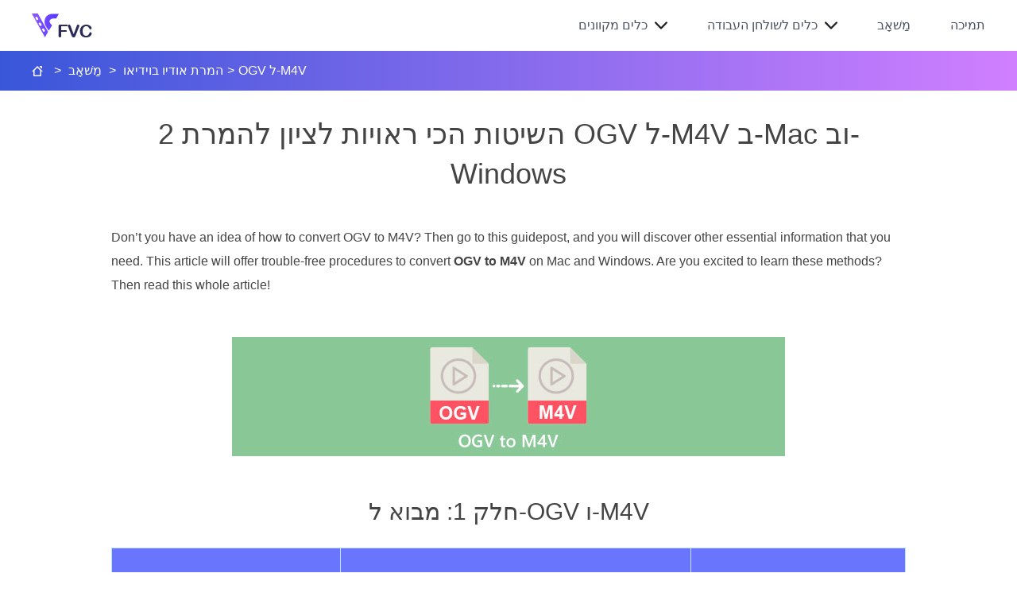

--- FILE ---
content_type: text/html; charset=UTF-8
request_url: https://www.free-videoconverter.net/he/video-audio-converting/ogv-to-m4v/
body_size: 11469
content:
<!DOCTYPE html><html lang="he"><head><meta charset="UTF-8"><meta name="viewport" content="width=device-width, initial-scale=1.0"><meta http-equiv="X-UA-Compatible" content="ie=edge"><title>כיצד להמיר OGV ל-M4V ב-Mac ו-Windows [דרכים קלות]</title><link rel="shortcut icon" href="/favicon.ico" type="image/x-icon" /><link rel="stylesheet" href="https://www.free-videoconverter.net/wp-content/themes/free-videoconverter.net/css-new/article.css"><script>(function(w,d,s,l,i){w[l]=w[l]||[];w[l].push({'gtm.start':new Date().getTime(),event:'gtm.js'});var f=d.getElementsByTagName(s)[0],j=d.createElement(s),dl=l!='dataLayer'?'&l='+l:'';j.async=true;j.src='https://www.googletagmanager.com/gtm.js?id='+i+dl;f.parentNode.insertBefore(j,f);})(window,document,'script','dataLayer','GTM-K898DJL');</script><meta name='robots' content='index, follow, max-image-preview:large, max-snippet:-1, max-video-preview:-1' /> <style>img:is([sizes="auto" i], [sizes^="auto," i]) { contain-intrinsic-size: 3000px 1500px }</style> <meta name="description" content="נסה את ממירי OGV ל-M4V היעילים האלה שאתה יכול להפעיל. בנוסף, למד את השיטות החריגות הללו להמרת OGV ל-M4V ב-Mac, Windows ובאינטרנט." /> <link rel="canonical" href="https://www.free-videoconverter.net/he/video-audio-converting/ogv-to-m4v/" /> <style id='classic-theme-styles-inline-css' type='text/css'>/*! This file is auto-generated */.wp-block-button__link{color:#fff;background-color:#32373c;border-radius:9999px;box-shadow:none;text-decoration:none;padding:calc(.667em + 2px) calc(1.333em + 2px);font-size:1.125em}.wp-block-file__button{background:#32373c;color:#fff;text-decoration:none}</style><link rel='stylesheet' id='trp-language-switcher-style-css' href='https://www.free-videoconverter.net/wp-content/plugins/translatepress-multilingual/assets/css/trp-language-switcher.css?ver=3.0.5' type='text/css' media='all' /><link rel='shortlink' href='https://www.free-videoconverter.net/he/?p=22730' /><link rel="alternate" hreflang="en-US" href="https://www.free-videoconverter.net/video-audio-converting/ogv-to-m4v/"/><link rel="alternate" hreflang="zh-CN" href="https://www.free-videoconverter.net/zh_cn/video-audio-converting/ogv-to-m4v/"/><link rel="alternate" hreflang="ar" href="https://www.free-videoconverter.net/ar/video-audio-converting/ogv-to-m4v/"/><link rel="alternate" hreflang="ca" href="https://www.free-videoconverter.net/ca/video-audio-converting/ogv-to-m4v/"/><link rel="alternate" hreflang="cs-CZ" href="https://www.free-videoconverter.net/cs/video-audio-converting/ogv-to-m4v/"/><link rel="alternate" hreflang="da-DK" href="https://www.free-videoconverter.net/da/video-audio-converting/ogv-to-m4v/"/><link rel="alternate" hreflang="de-DE" href="https://www.free-videoconverter.net/de/video-audio-converting/ogv-to-m4v/"/><link rel="alternate" hreflang="el" href="https://www.free-videoconverter.net/el/video-audio-converting/ogv-to-m4v/"/><link rel="alternate" hreflang="es-ES" href="https://www.free-videoconverter.net/es/video-audio-converting/ogv-to-m4v/"/><link rel="alternate" hreflang="fa-IR" href="https://www.free-videoconverter.net/fa/video-audio-converting/ogv-to-m4v/"/><link rel="alternate" hreflang="fi" href="https://www.free-videoconverter.net/fi/video-audio-converting/ogv-to-m4v/"/><link rel="alternate" hreflang="fr-FR" href="https://www.free-videoconverter.net/fr/video-audio-converting/ogv-to-m4v/"/><link rel="alternate" hreflang="he-IL" href="https://www.free-videoconverter.net/he/video-audio-converting/ogv-to-m4v/"/><link rel="alternate" hreflang="hi-IN" href="https://www.free-videoconverter.net/hi/video-audio-converting/ogv-to-m4v/"/><link rel="alternate" hreflang="hr" href="https://www.free-videoconverter.net/hr/video-audio-converting/ogv-to-m4v/"/><link rel="alternate" hreflang="id-ID" href="https://www.free-videoconverter.net/id/video-audio-converting/ogv-to-m4v/"/><link rel="alternate" hreflang="it-IT" href="https://www.free-videoconverter.net/it/video-audio-converting/ogv-to-m4v/"/><link rel="alternate" hreflang="ja" href="https://www.free-videoconverter.net/ja/video-audio-converting/ogv-to-m4v/"/><link rel="alternate" hreflang="ko-KR" href="https://www.free-videoconverter.net/ko/video-audio-converting/ogv-to-m4v/"/><link rel="alternate" hreflang="ms-MY" href="https://www.free-videoconverter.net/ms/video-audio-converting/ogv-to-m4v/"/><link rel="alternate" hreflang="nb-NO" href="https://www.free-videoconverter.net/nb/video-audio-converting/ogv-to-m4v/"/><link rel="alternate" hreflang="nl-NL" href="https://www.free-videoconverter.net/nl/video-audio-converting/ogv-to-m4v/"/><link rel="alternate" hreflang="hu-HU" href="https://www.free-videoconverter.net/hu/video-audio-converting/ogv-to-m4v/"/><link rel="alternate" hreflang="pl-PL" href="https://www.free-videoconverter.net/pl/video-audio-converting/ogv-to-m4v/"/><link rel="alternate" hreflang="pt-BR" href="https://www.free-videoconverter.net/pt/video-audio-converting/ogv-to-m4v/"/><link rel="alternate" hreflang="ro-RO" href="https://www.free-videoconverter.net/ro/video-audio-converting/ogv-to-m4v/"/><link rel="alternate" hreflang="ru-RU" href="https://www.free-videoconverter.net/ru/video-audio-converting/ogv-to-m4v/"/><link rel="alternate" hreflang="sv-SE" href="https://www.free-videoconverter.net/sv/video-audio-converting/ogv-to-m4v/"/><link rel="alternate" hreflang="th" href="https://www.free-videoconverter.net/th/video-audio-converting/ogv-to-m4v/"/><link rel="alternate" hreflang="tr-TR" href="https://www.free-videoconverter.net/tr/video-audio-converting/ogv-to-m4v/"/><link rel="alternate" hreflang="vi" href="https://www.free-videoconverter.net/vi/video-audio-converting/ogv-to-m4v/"/><link rel="alternate" hreflang="zh-TW" href="https://www.free-videoconverter.net/zh_tw/video-audio-converting/ogv-to-m4v/"/><link rel="alternate" hreflang="en" href="https://www.free-videoconverter.net/video-audio-converting/ogv-to-m4v/"/><link rel="alternate" hreflang="zh" href="https://www.free-videoconverter.net/zh_cn/video-audio-converting/ogv-to-m4v/"/><link rel="alternate" hreflang="cs" href="https://www.free-videoconverter.net/cs/video-audio-converting/ogv-to-m4v/"/><link rel="alternate" hreflang="da" href="https://www.free-videoconverter.net/da/video-audio-converting/ogv-to-m4v/"/><link rel="alternate" hreflang="de" href="https://www.free-videoconverter.net/de/video-audio-converting/ogv-to-m4v/"/><link rel="alternate" hreflang="es" href="https://www.free-videoconverter.net/es/video-audio-converting/ogv-to-m4v/"/><link rel="alternate" hreflang="fa" href="https://www.free-videoconverter.net/fa/video-audio-converting/ogv-to-m4v/"/><link rel="alternate" hreflang="fr" href="https://www.free-videoconverter.net/fr/video-audio-converting/ogv-to-m4v/"/><link rel="alternate" hreflang="he" href="https://www.free-videoconverter.net/he/video-audio-converting/ogv-to-m4v/"/><link rel="alternate" hreflang="hi" href="https://www.free-videoconverter.net/hi/video-audio-converting/ogv-to-m4v/"/><link rel="alternate" hreflang="id" href="https://www.free-videoconverter.net/id/video-audio-converting/ogv-to-m4v/"/><link rel="alternate" hreflang="it" href="https://www.free-videoconverter.net/it/video-audio-converting/ogv-to-m4v/"/><link rel="alternate" hreflang="ko" href="https://www.free-videoconverter.net/ko/video-audio-converting/ogv-to-m4v/"/><link rel="alternate" hreflang="ms" href="https://www.free-videoconverter.net/ms/video-audio-converting/ogv-to-m4v/"/><link rel="alternate" hreflang="nb" href="https://www.free-videoconverter.net/nb/video-audio-converting/ogv-to-m4v/"/><link rel="alternate" hreflang="nl" href="https://www.free-videoconverter.net/nl/video-audio-converting/ogv-to-m4v/"/><link rel="alternate" hreflang="hu" href="https://www.free-videoconverter.net/hu/video-audio-converting/ogv-to-m4v/"/><link rel="alternate" hreflang="pl" href="https://www.free-videoconverter.net/pl/video-audio-converting/ogv-to-m4v/"/><link rel="alternate" hreflang="pt" href="https://www.free-videoconverter.net/pt/video-audio-converting/ogv-to-m4v/"/><link rel="alternate" hreflang="ro" href="https://www.free-videoconverter.net/ro/video-audio-converting/ogv-to-m4v/"/><link rel="alternate" hreflang="ru" href="https://www.free-videoconverter.net/ru/video-audio-converting/ogv-to-m4v/"/><link rel="alternate" hreflang="sv" href="https://www.free-videoconverter.net/sv/video-audio-converting/ogv-to-m4v/"/><link rel="alternate" hreflang="tr" href="https://www.free-videoconverter.net/tr/video-audio-converting/ogv-to-m4v/"/><link rel="alternate" hreflang="x-default" href="https://www.free-videoconverter.net/video-audio-converting/ogv-to-m4v/"/><script type="application/ld+json" class="saswp-schema-markup-output">[
    {
        "@context": "https:\/\/schema.org\/",
        "@type": "FAQPage",
        "headline": "How to Convert OGV to M4V on Mac and Windows [Easy Ways]",
        "datePublished": "2022-12-27T00:00:00Z",
        "dateModified": "2022-12-27T00:00:00Z",
        "dateCreated": "2022-12-27T00:00:00Z",
        "mainEntity": [
            {
                "@type": "Question",
                "name": "\u05d4\u05d0\u05dd OGV \u05d0\u05d5\u05d1\u05d3\u05df?",
                "acceptedAnswer": {
                    "@type": "Answer",
                    "text": "\u05db\u05df. \u05e4\u05d5\u05e8\u05de\u05d8 OGV \u05d1\u05e9\u05d9\u05dc\u05d5\u05d1 \u05e2\u05dd \u05ea\u05e7\u05df \u05d3\u05d7\u05d9\u05e1\u05ea \u05d5\u05d9\u05d3\u05d0\u05d5 \u05d1\u05e7\u05d5\u05d3 \u05e4\u05ea\u05d5\u05d7 \u05d4\u05de\u05db\u05d5\u05e0\u05d4 \u05e1\u05d9\u05d5\u05de\u05ea \u05d4\u05e7\u05d5\u05d1\u05e5 .ogv \u05e0\u05d5\u05e6\u05e8 \u05d1\u05e2\u05d9\u05e7\u05e8 \u05e2\u05dc \u05d9\u05d3\u05d9 Xiph.org; \u05d6\u05d4 \u05e7\u05e9\u05d5\u05e8 \u05e7\u05e9\u05e8 \u05d4\u05d3\u05d5\u05e7 \u05dc- OGG Vorbis \u05d5\u05e0\u05d9\u05ea\u05df \u05dc\u05d4\u05e9\u05ea\u05de\u05e9 \u05d1\u05d5 \u05dc\u05d0\u05d7\u05e1\u05d5\u05df \u05d0\u05d5\u05d1\u05d3\u05df \u05d0\u05d5 \u05e1\u05d8\u05e8\u05d9\u05de\u05d9\u05e0\u05d2 \u05de\u05e7\u05d5\u05d5\u05df."
                }
            },
            {
                "@type": "Question",
                "name": "\u05db\u05de\u05d4 \u05d6\u05de\u05df \u05dc\u05d5\u05e7\u05d7 \u05dc\u05d4\u05de\u05d9\u05e8 OGV \u05dc-MP4?",
                "acceptedAnswer": {
                    "@type": "Answer",
                    "text": "\u05d6\u05d4 \u05ea\u05dc\u05d5\u05d9 \u05d1\u05de\u05de\u05d9\u05e8 \u05e9\u05d0\u05ea\u05d4 \u05de\u05e9\u05ea\u05de\u05e9 \u05d1\u05d5. \u05d0\u05dd \u05d0\u05ea\u05d4 \u05e8\u05d5\u05e6\u05d4 \u05de\u05de\u05d9\u05e8 \u05e2\u05dd \u05ea\u05d4\u05dc\u05d9\u05da \u05d4\u05de\u05e8\u05d4 \u05de\u05d4\u05d9\u05e8, \u05d4\u05e9\u05ea\u05de\u05e9 \u05d1-Video Converter Ultimate. \u05d4\u05d5\u05d0 \u05de\u05e6\u05d9\u05e2 \u05de\u05d4\u05d9\u05e8\u05d5\u05ea \u05d4\u05de\u05e8\u05d4 \u05de\u05d4\u05d9\u05e8\u05d4 \u05e4\u05d9 30."
                }
            },
            {
                "@type": "Question",
                "name": "\u05d4\u05d0\u05dd \u05d0\u05d5\u05db\u05dc \u05dc\u05e4\u05ea\u05d5\u05d7 \u05d0\u05ea \u05e7\u05d5\u05d1\u05e5 \u05d4-M4V \u05e9\u05dc\u05d9 \u05d1\u05db\u05dc \u05d4\u05de\u05db\u05e9\u05d9\u05e8\u05d9\u05dd?",
                "acceptedAnswer": {
                    "@type": "Answer",
                    "text": "\u05dc\u05e6\u05e2\u05e8\u05d9 \u05dc\u05d0. \u05d0\u05ea\u05d4 \u05d9\u05db\u05d5\u05dc \u05dc\u05d2\u05e9\u05ea \u05dc\u05e7\u05d1\u05e6\u05d9 M4V \u05e8\u05e7 \u05d3\u05e8\u05da \u05de\u05d7\u05e9\u05d1\u05d9\u05dd \u05de\u05d5\u05e8\u05e9\u05d9\u05dd \u05e9\u05dc Apple. \u05d0\u05dd \u05d0\u05ea\u05d4 \u05e8\u05d5\u05e6\u05d4 \u05dc\u05d4\u05e4\u05e2\u05d9\u05dc \u05d0\u05ea \u05d4\u05e1\u05e8\u05d8\u05d5\u05df \u05e9\u05dc\u05da \u05d1\u05db\u05dc \u05d4\u05de\u05db\u05e9\u05d9\u05e8\u05d9\u05dd, \u05d0\u05ea\u05d4 \u05d9\u05db\u05d5\u05dc \u05dc\u05d4\u05de\u05d9\u05e8 \u05d0\u05ea \u05d4\u05e1\u05e8\u05d8\u05d5\u05df \u05e9\u05dc\u05da \u05dc\u05e7\u05d5\u05d1\u05e5 MP4."
                }
            }
        ],
        "image": [
            {
                "@type": "ImageObject",
                "@id": "https:\/\/www.free-videoconverter.net\/he\/video-audio-converting\/ogv-to-m4v\/#primaryimage",
                "url": "https:\/\/www.free-videoconverter.net\/images\/2022\/12\/ogv-to-m4v-s.jpg",
                "width": "270",
                "height": "141",
                "caption": "OGV to M4V"
            }
        ]
    },
    {
        "@context": "https:\/\/schema.org\/",
        "@type": "TechArticle",
        "@id": "https:\/\/www.free-videoconverter.net\/he\/video-audio-converting\/ogv-to-m4v\/#TechArticle",
        "url": "https:\/\/www.free-videoconverter.net\/he\/video-audio-converting\/ogv-to-m4v\/",
        "inLanguage": "he-IL",
        "mainEntityOfPage": "https:\/\/www.free-videoconverter.net\/he\/video-audio-converting\/ogv-to-m4v\/",
        "headline": "How to Convert OGV to M4V on Mac and Windows [Easy Ways]",
        "description": "\u05e0\u05e1\u05d4 \u05d0\u05ea \u05de\u05de\u05d9\u05e8\u05d9 OGV \u05dc-M4V \u05d4\u05d9\u05e2\u05d9\u05dc\u05d9\u05dd \u05d4\u05d0\u05dc\u05d4 \u05e9\u05d0\u05ea\u05d4 \u05d9\u05db\u05d5\u05dc \u05dc\u05d4\u05e4\u05e2\u05d9\u05dc. \u05d1\u05e0\u05d5\u05e1\u05e3, \u05dc\u05de\u05d3 \u05d0\u05ea \u05d4\u05e9\u05d9\u05d8\u05d5\u05ea \u05d4\u05d7\u05e8\u05d9\u05d2\u05d5\u05ea \u05d4\u05dc\u05dc\u05d5 \u05dc\u05d4\u05de\u05e8\u05ea OGV \u05dc-M4V \u05d1-Mac, Windows \u05d5\u05d1\u05d0\u05d9\u05e0\u05d8\u05e8\u05e0\u05d8.",
        "articleBody": " \u05de\u05de\u05d9\u05e8 \u05d5\u05d9\u05d3\u05d0\u05d5 \u05d0\u05d5\u05dc\u05d8\u05d9\u05de\u05d8\u05d9\u05d1\u05d9 \u05d0\u05e8\u05d2\u05d6 \u05db\u05dc\u05d9\u05dd \u05e9\u05dc \u05d5\u05d9\u05d3\u05d0\u05d5 \u05d4\u05db\u05dc-\u05d1\u05d0\u05d7\u05d3 \u05dc\u05d4\u05de\u05e8\u05ea \u05d5\u05d9\u05d3\u05d0\u05d5\/\u05d0\u05d5\u05d3\u05d9\u05d5 \u05dc-1000+ \u05e4\u05d5\u05e8\u05de\u05d8\u05d9\u05dd \u05d1\u05de\u05d4\u05d9\u05e8\u05d5\u05ea \u05d0\u05d5\u05dc\u05d8\u05e8\u05d4-\u05de\u05d4\u05d9\u05e8\u05d4. \u05d4\u05d5\u05e8\u05d3\u05d4 \u05d7\u05d9\u05e0\u05de\u05d9\u05ea \u05d4\u05d5\u05e8\u05d3\u05d4 \u05de\u05d0\u05d5\u05d1\u05d8\u05d7\u05ea Free \u05d4\u05d5\u05e8\u05d3 Secure Download \u05e9\u05c1\u05b5\u05dd OGV \t\t\t\tM4V \u05e9\u05dd \u05e7\u05d5\u05d1\u05e5 OGG Vorbis \u05e7\u05d5\u05d1\u05e5 \u05d5\u05d9\u05d3\u05d0\u05d5 \t\t\t\t\u05d5\u05d9\u05d3\u05d0\u05d5 PEG-4 \t\t\t \t\t\t\t\u05e1\u05d9\u05d5\u05de\u05ea \u05e7\u05d5\u05d1\u05e5 \t\t\t\t.ogv \t\t\t\t.m4v \t\t\t \t\t\t \u05e4\u05d5\u05ea\u05d7 \u05e2\u05dc \u05d9\u05d3\u05d9 Xiph.org \t\t\t\t\u05d0\u05e4\u05dc \u05d1\u05e2&quot;\u05de. \t\t\t \u05ea\u05d9\u05d0\u05d5\u05e8 \u05e0\u05d2\u05df \u05d4\u05de\u05d3\u05d9\u05d4 \u05e9\u05dc \u05de\u05d9\u05e7\u05e8\u05d5\u05e1\u05d5\u05e4\u05d8 \u05d0\u05d7\u05e8\u05d0\u05d9 \u05d1\u05e2\u05d9\u05e7\u05e8 \u05e2\u05dc \u05e7\u05d1\u05e6\u05d9 OGV. \u05dc\u05e7\u05d5\u05d1\u05e6\u05d9 \u05d5\u05d9\u05d3\u05d0\u05d5 OGG \u05d9\u05e9 \u05d0\u05ea \u05e1\u05d9\u05d5\u05de\u05ea \u05e9\u05dd \u05d4\u05e7\u05d5\u05d1\u05e5 &quot;OGV&quot;. \u05d1\u05de\u05d4\u05dc\u05da \u05d4\u05e4\u05e2\u05dc\u05ea \u05de\u05d3\u05d9\u05d4, \u05e7\u05d5\u05d1\u05e5 OGV \u05e2\u05e9\u05d5\u05d9 \u05dc\u05d4\u05db\u05d9\u05dc \u05d6\u05e8\u05de\u05d9\u05dd \u05de\u05e8\u05d5\u05d1\u05d9\u05dd \u05e9\u05dc \u05d5\u05d9\u05d3\u05d0\u05d5, \u05d0\u05d5\u05d3\u05d9\u05d5, \u05d8\u05e7\u05e1\u05d8, \u05e0\u05ea\u05d5\u05e0\u05d9 \u05d8\u05e7\u05e1\u05d8 \u05de\u05e6\u05d2\u05ea \u05d5\u05de\u05d8\u05d0 \u05e0\u05ea\u05d5\u05e0\u05d9\u05dd. Theora \u05de\u05e9\u05de\u05e9\u05ea \u05dc\u05e2\u05ea\u05d9\u05dd \u05e7\u05e8\u05d5\u05d1\u05d5\u05ea \u05dc\u05e7\u05d9\u05d3\u05d5\u05d3 \u05e1\u05e8\u05d8\u05d5\u05e0\u05d9\u05dd \u05e9\u05e0\u05e9\u05de\u05e8\u05d9\u05dd \u05db\u05e7\u05d1\u05e6\u05d9 OGV. \u05e1\u05e8\u05d8\u05d5\u05e0\u05d9\u05dd \u05d1\u05d0\u05d9\u05db\u05d5\u05ea \u05d2\u05d1\u05d5\u05d4\u05d4 \u05e2\u05e9\u05d5\u05d9\u05d9\u05dd \u05dc\u05d4\u05d9\u05d5\u05ea \u05de\u05d0\u05d5\u05d7\u05e1\u05e0\u05d9\u05dd \u05d1\u05e7\u05e6\u05d1\u05d9 \u05e1\u05d9\u05d1\u05d9\u05d5\u05ea \u05e0\u05de\u05d5\u05db\u05d9\u05dd \u05d4\u05d5\u05d3\u05d5\u05ea \u05dc-Codec Theora. \u05d6\u05d5\u05d4\u05d9 \u05e9\u05d9\u05d8\u05ea \u05d3\u05d7\u05d9\u05e1\u05ea \u05d5\u05d9\u05d3\u05d0\u05d5 \u05d1\u05e7\u05d5\u05d3 \u05e4\u05ea\u05d5\u05d7 \u05e2\u05dd \u05d0\u05d5\u05d1\u05d3\u05df. \u05d1\u05e7\u05d5\u05d1\u05e5 OGV, \u05d0\u05ea\u05d4 \u05d9\u05db\u05d5\u05dc \u05d2\u05dd \u05dc\u05e9\u05dc\u05d1 \u05d0\u05ea \u05d4-codec \u05d5\u05d9\u05d3\u05d0\u05d5 \u05e9\u05dc Daala, Tarkin \u05d5-Dirac. \u05e0\u05d9\u05ea\u05df \u05dc\u05e7\u05d5\u05d3\u05d3 \u05d0\u05ea \u05d6\u05e8\u05de\u05d9 \u05d4\u05d0\u05d5\u05d3\u05d9\u05d5 \u05e9\u05dc OGV \u05e2\u05dd FLAC, Opus, Vorbis \u05d0\u05d5 Speex. \u05e0\u05d9\u05ea\u05df \u05dc\u05e8\u05d0\u05d5\u05ea \u05d5\u05dc\u05d4\u05e4\u05e2\u05d9\u05dc \u05e7\u05d5\u05d1\u05e6\u05d9 OGV \u05d1\u05e0\u05d2\u05e0\u05d9 \u05d5\u05d9\u05d3\u05d0\u05d5 \u05db\u05de\u05d5 VLC \u05d5\u05d0\u05d7\u05e8\u05d9\u05dd. \t\t\t\t\u05d0\u05e4\u05dc \u05e4\u05d9\u05ea\u05d7\u05d4 \u05d0\u05ea \u05e4\u05d5\u05e8\u05de\u05d8 \u05d4\u05d5\u05d5\u05d9\u05d3\u05d0\u05d5 M4V. \u05d6\u05d5\u05d4\u05d9 \u05e9\u05d9\u05d8\u05d4 \u05dc\u05d4\u05d7\u05d6\u05e7\u05ea \u05e1\u05e8\u05d8\u05d5\u05e0\u05d9\u05dd \u05d5\u05d4\u05d9\u05d0 \u05d3\u05d5\u05de\u05d4 \u05dc\u05e4\u05d5\u05e8\u05de\u05d8 MP4. \u05e2\u05dd \u05d6\u05d0\u05ea, \u05d4\u05d2\u05e0\u05ea \u05d4\u05e2\u05ea\u05e7\u05d4 \u05de\u05e1\u05d5\u05d2 DRM \u05e2\u05e9\u05d5\u05d9\u05d4 \u05dc\u05d4\u05d9\u05d5\u05ea \u05d4\u05e4\u05e2\u05dd \u05dc\u05e7\u05d5\u05d1\u05e6\u05d9 M4V, \u05de\u05d4 \u05e9\u05e2\u05d5\u05e9\u05d4 \u05d0\u05ea \u05d4\u05d4\u05d1\u05d3\u05dc. \u05d0\u05e4\u05dc \u05de\u05e9\u05ea\u05de\u05e9\u05ea \u05d1\u05ea\u05e7\u05df \u05d4\u05e7\u05d9\u05d3\u05d5\u05d3 M4V \u05d1-iTunes Store \u05e9\u05dc\u05d4. \u05d4\u05d2\u05e0\u05ea \u05d4\u05d4\u05e2\u05ea\u05e7\u05d4 FairPlay \u05e9\u05dc \u05d0\u05e4\u05dc \u05e2\u05d5\u05d6\u05e8\u05ea \u05dc\u05de\u05e0\u05d5\u05e2 \u05d4\u05e2\u05ea\u05e7\u05d4 \u05dc\u05d0 \u05e8\u05e6\u05d5\u05d9\u05d4 \u05e9\u05dc \u05e7\u05d1\u05e6\u05d9 M4V. QuickTime \u05de\u05ea\u05d9\u05d9\u05d7\u05e1 \u05dc\u05e1\u05e8\u05d8\u05d5\u05e0\u05d9 M4V \u05e2\u05dd FairPlay DRM \u05d1\u05ea\u05d5\u05e8 &#039;AVC0 Media&#039;. \t\t\t \t\t\t\t\u05e4\u05e8\u05d8\u05d9\u05dd \u05d8\u05db\u05e0\u05d9\u05d9\u05dd \t\t\t\t\u05e2\u05e8\u05db\u05ea-\u05e2\u05dc \u05ea\u05d5\u05d0\u05de\u05ea \u05dc\u05d0\u05d7\u05d5\u05e8 \u05d4\u05d5\u05e4\u05db\u05ea \u05d0\u05ea \u05e4\u05d5\u05e8\u05de\u05d8 \u05d3\u05d7\u05d9\u05e1\u05ea \u05d4\u05d5\u05d5\u05d9\u05d3\u05d9\u05d0\u05d5 Theora \u05dc\u05ea\u05d5\u05d0\u05dd \u05d1\u05d9\u05e1\u05d5\u05d3\u05d5 \u05dc\u05e4\u05d5\u05e8\u05de\u05d8 \u05d3\u05d7\u05d9\u05e1\u05ea \u05d4\u05d5\u05d5\u05d9\u05d3\u05d0\u05d5 VP3. \u05e0\u05d9\u05ea\u05df \u05dc\u05e9\u05dc\u05d1 \u05d1\u05d9\u05df VP3 \u05dc-Theora \u05dc\u05dc\u05d0 \u05d3\u05d7\u05d9\u05e1\u05d4 \u05d7\u05d5\u05d6\u05e8\u05ea \u05de\u05db\u05d9\u05d5\u05d5\u05df \u05e9-Theora \u05d4\u05d9\u05d0 \u05e2\u05e8\u05db\u05ea-\u05e2\u05dc \u05e9\u05dc VP3. \t\t\t\t\u05e0\u05d9\u05ea\u05df \u05dc\u05d4\u05d2\u05df \u05e2\u05dc \u05e7\u05d1\u05e6\u05d9 M4V \u05d1\u05d0\u05de\u05e6\u05e2\u05d5\u05ea \u05d4\u05d2\u05e0\u05ea \u05d4\u05d4\u05e2\u05ea\u05e7\u05d4 FairPlay \u05e9\u05dc \u05d0\u05e4\u05dc \u05db\u05d3\u05d9 \u05dc\u05de\u05e0\u05d5\u05e2 \u05e9\u05db\u05e4\u05d5\u05dc \u05dc\u05d0 \u05de\u05d5\u05e8\u05e9\u05d4. \u05e8\u05e7 \u05de\u05d7\u05e9\u05d1\u05d9\u05dd \u05e9\u05d0\u05d5\u05e9\u05e8\u05d5 (\u05d3\u05e8\u05da iTunes) \u05e2\u05dd \u05d4\u05d7\u05e9\u05d1\u05d5\u05df \u05e9\u05e9\u05d9\u05de\u05e9 \u05dc\u05e7\u05e0\u05d9\u05d9\u05ea \u05d4\u05e1\u05e8\u05d8\u05d5\u05df \u05d9\u05db\u05d5\u05dc\u05d9\u05dd \u05dc\u05d4\u05e4\u05e2\u05d9\u05dc \u05e7\u05d5\u05d1\u05e5 M4V \u05de\u05d5\u05d2\u05df FairPlay. \t\t\t \t\t\t \u05ea\u05d5\u05db\u05e0\u05d9\u05d5\u05ea \u05de\u05e9\u05d5\u05d9\u05db\u05d5\u05ea \t\t\t\t\tFFmpeg \t\t\t\t\tMPlayer \t\t\t\t\t\u05e0\u05d2\u05df \u05de\u05d3\u05d9\u05d4 VLC \t\t\t\t \t\t\t\t \t\t\t\t\t\u05d0\u05e4\u05dc iTunes \t\t\t\t\tApple QuickTime Player \t\t\t\t\tVLC Media Player \t\t\t\t\t\u05e0\u05d2\u05df \u05d6\u05d5\u05dd \t\t\t\t\t\u05e0\u05d2\u05df \u05de\u05d3\u05d9\u05d4 \u05e7\u05dc\u05d0\u05e1\u05d9 \t\t\t\t\t\u05e0\u05d2\u05df K-\u05de\u05d5\u05dc\u05d8\u05d9\u05de\u05d3\u05d9\u05d4 \t\t\t\t\t\u05e9\u05d7\u05e7\u05df \u05d0\u05de\u05d9\u05ea\u05d9 \t\t\t\t \t\t\t \u05e1\u05d5\u05d2 MIME \u05d5\u05d9\u05d3\u05d0\u05d5\/ogg \t\t\t\t\u05d5\u05d9\u05d3\u05d0\u05d5\/x-m4v ",
        "keywords": "",
        "datePublished": "2022-12-30T13:40:40+08:00",
        "dateModified": "2022-12-30T13:40:40+08:00",
        "author": {
            "@type": "Person",
            "name": "\u05d0\u05e8\u05d9\u05d4 \u05d3\u05d9\u05d9\u05d5\u05d5\u05d9\u05e1",
            "url": "https:\/\/www.free-videoconverter.net\/he\/editor\/aria-davis\/",
            "sameAs": [],
            "image": {
                "@type": "ImageObject",
                "url": "https:\/\/www.free-videoconverter.net\/images\/resource\/aria-davis.png",
                "height": 171,
                "width": 171
            }
        },
        "editor": {
            "@type": "Person",
            "name": "\u05d0\u05e8\u05d9\u05d4 \u05d3\u05d9\u05d9\u05d5\u05d5\u05d9\u05e1",
            "url": "https:\/\/www.free-videoconverter.net\/he\/editor\/aria-davis\/",
            "sameAs": [],
            "image": {
                "@type": "ImageObject",
                "url": "https:\/\/www.free-videoconverter.net\/images\/resource\/aria-davis.png",
                "height": 171,
                "width": 171
            }
        },
        "publisher": {
            "@type": "Organization",
            "name": "FVC | \u05de\u05e8\u05db\u05d6 \u05ea\u05d5\u05db\u05e0\u05d4 \u05dc\u05d4\u05de\u05e8\u05ea \u05d5\u05d9\u05d3\u05d0\u05d5 \u05d1\u05d7\u05d9\u05e0\u05dd",
            "url": "https:\/\/www.free-videoconverter.net",
            "logo": {
                "@type": "ImageObject",
                "url": "http:\/\/www.free-videoconverter.net\/wp-content\/uploads\/2020\/01\/logo.png",
                "width": "76",
                "height": "30"
            }
        },
        "mainEntity": {
            "@type": "ItemList",
            "itemListElement": [
                "2 Best Noteworthy Methods to Convert OGV to M4V on Mac and Windows"
            ],
            "itemListOrder": "http:\/\/schema.org\/ItemListOrderAscending ",
            "name": "\u05db\u05d9\u05e6\u05d3 \u05dc\u05d4\u05de\u05d9\u05e8 OGV \u05dc-M4V \u05d1-Mac \u05d5-Windows [\u05d3\u05e8\u05db\u05d9\u05dd \u05e7\u05dc\u05d5\u05ea]"
        },
        "image": [
            {
                "@type": "ImageObject",
                "@id": "https:\/\/www.free-videoconverter.net\/he\/video-audio-converting\/ogv-to-m4v\/#primaryimage",
                "url": "https:\/\/www.free-videoconverter.net\/images\/2022\/12\/ogv-to-m4v-s.jpg",
                "width": "270",
                "height": "141",
                "caption": "OGV to M4V"
            }
        ]
    }
]</script></head><body><noscript><iframe src="https://www.googletagmanager.com/ns.html?id=GTM-K898DJL"height="0" width="0" style="display:none;visibility:hidden"></iframe></noscript><div class="header"> <div class="center clearfix"> <div class="logo"><a href="/he/"><img src="/images/index/logo.png" loading="lazy" alt="FVC"/></a></div> <i class="purchase"></i> <i class="search"></i> <span class="toggle_nav"></span> <ul class="toggle_nav_box"> <li class="products"><span>כלים מקוונים</span><i></i> <div class="header_slider"> <div class="slider_inner"> <p class="header_title">וִידֵאוֹ</p> <ul class="clearfix active"> <li><a href="/he/free-online-video-converter/">ממיר וידאו בחינם באינטרנט<img src="/images/index/hot.png" loading="lazy" alt="חַם" /></a></li> <li><a href="/he/free-video-merger/">מיזוג וידאו חינם באינטרנט</a></li> <li><a href="/he/free-screen-recorder/">מקליט מסך בחינם באינטרנט</a></li> <li><a href="/he/free-video-compressor/">מדחס וידאו בחינם באינטרנט</a></li> <li><a href="/he/free-video-player/">נגן וידאו חינם באינטרנט</a></li> <li><a href="/he/free-flv-to-mp4-converter/">ממיר FLV ל MP4 בחינם</a></li> <li><a href="/he/free-mp4-converter/">ממיר MP4 בחינם באינטרנט</a></li> <li><a href="/he/free-mkv-converter/">ממיר MKV בחינם באינטרנט</a></li> <li><a href="/he/free-mov-converter/">ממיר MOV בחינם באינטרנט</a></li> </ul> </div> <div class="slider_inner"> <p class="header_title">שֶׁמַע</p> <ul class="clearfix active"> <li><a href="/he/free-audio-converter/">ממיר אודיו בחינם באינטרנט</a></li> <li><a href="/he/free-audio-recorder/">מקליט אודיו בחינם באינטרנט</a></li> <li><a href="/he/free-mp3-converter/">ממיר MP3 בחינם באינטרנט</a></li> </ul> <p class="header_title">תמונה</p> <ul class="clearfix active"> <li><a href="/he/free-background-remover/">מסיר רקע בחינם</a></li> <li><a href="/he/free-watermark-remover/">מסיר סימני מים בחינם<img src="/images/index/hot.png" loading="lazy" alt="חַם" /></a></li> <li><a href="/he/free-image-upscaler/">חינם תמונה Upscaler<img src="/images/index/new.png" loading="lazy" alt="חָדָשׁ" /></a></li> <li><a href="/he/free-image-converter/">ממיר תמונות בחינם<img src="/images/index/new.png" loading="lazy" alt="חָדָשׁ" /></a></li> <li><a href="/he/free-image-compressor/">מדחס תמונה חינם</a></li> <li><a href="/he/free-heic-to-jpg-png-converter/">ממיר HEIC ל- JPG חינם</a></li> <li><a href="/he/free-heic-to-png-converter/">ממיר HEIC ל-PNG בחינם</a></li> </ul> </div> <div class="slider_inner"> <p class="header_title">יותר</p> <ul> <li><a href="/he/free-pdf-compressor/">מדחס PDF בחינם באינטרנט</a></li> <li><a href="/he/free-dvd-player/">נגן DVD בחינם באינטרנט</a></li> </ul> </div> </div> </li> <li class="products"><span>כלים לשולחן העבודה</span><i></i> <div class="header_slider"> <div class="slider_inner"> <p>תוכנת מדיה חינם</p> <ul class="clearfix"> <li><a href="/he/free-ts-converter/">ממיר TS חינם</a></li> <li><a href="/he/free-mts-converter/">ממיר MTS בחינם</a></li> <li><a href="/he/free-flv-to-mp3-converter/">ממיר FLV ל- MP3 חינם</a></li> <li><a href="/he/free-m2ts-converter/">ממיר M2TS חינם</a></li> <li><a href="/he/flac-to-mp3-converter/">ממיר FLAC ל- MP3 חינם</a></li> <li><a href="/he/video-to-gif-maker/">וידאו בחינם ליוצר ה- GIF</a></li> <li><a href="/he/free-4k-converter/">ממיר 4K בחינם</a></li> <li><a href="/he/free-flv-converter/">ממיר FLV חינם</a></li> <li><a href="/he/free-3d-converter/">ממיר תלת מימד בחינם</a></li> </ul> </div> <div class="slider_inner feature"> <p>מוצרים מומלצים</p> <ul class="clearfix"> <li><a href="/he/video-converter-ultimate/"><img src="/images/video-converter-ultimate/logo.png" alt="לוגו ממיר וידאו אולטימטיבי">ממיר וידאו אולטימטיבי</a><img src="/images/index/hot.png" loading="lazy" alt="חַם" /></li> <li><a href="/he/screen-recorder/"><img src="/images/screen-recorder/logo-new.png" alt="לוגו מקליט מסך">מקליט מסך</a></li> <li><a href="/he/video-repair/"><img src="/images/video-repair/icon-video-repair.png" alt="לוגו לתיקון וידאו">תיקון וידאו</a></li> </ul> </div> </div> </li> <li><a href="/he/resource/">מַשׁאָב</a></li> <li class="support"><a href="/he/support/">תמיכה</a></li> </ul> </div></div><div class="header_bg"></div> <div class="bread-crumb"> <div class="container"><a href="/he/" id="home"></a> <span> &gt;</span> <a href="/he/resource/" class="crumb_left">מַשׁאָב</a> <span> &gt;</span> <a class="crumb_left" href="https://www.free-videoconverter.net/he/video-audio-converting/">המרת אודיו בוידיאו</a><span> &gt;</span><span class="crumb_left">OGV ל-M4V</span></div> </div> <div class="main-block"><div class="right-box"> <a href="/he/video-converter-ultimate/" class="title">ממיר וידאו אולטימטיבי</a> <img decoding="async" src="/images/2024/03/video-converter-ultimate.png" alt="קופסא גדולה" width="200" height="200" /> <p class="info">ארגז כלים של וידאו הכל-באחד להמרת וידאו/אודיו ל-1000+ פורמטים במהירות אולטרה-מהירה.</p> <a href="/download/video-converter-ultimate.exe" class="win"><i></i>הורדה חינמית</a> <p class="secure"><img src="/images/article/login-security.svg" alt="אבטחת התחברות" width="14" height="14" />הורדה מאובטחת</p> <a href="/download/mac/mac-video-converter-ultimate.dmg" class="mac"><i></i>הורדה חינמית</a> <p class="secure"><img src="/images/article/login-security.svg" alt="אבטחת התחברות" width="14" height="14" />הורדה מאובטחת</p></div><div class="left-box"> <div class="content"> <p><i></i><span>תוכן עניינים</span></p> <ul> <li><a href="#part1">חלק 1: מבוא ל-OGV ו-M4V</a></li> <li><a href="#part2">חלק 2: כיצד להמיר OGV ל-M4V באמצעות כלי מקוון</a></li> <li><a href="#part3">חלק 3: מדריך קל להמרת OGV ל-M4V במצב לא מקוון</a></li> <li><a href="#part4">חלק 4: שאלות נפוצות על המרת OGV ל-M4V</a></li> </ul> </div> </div><div id="article" class="container"> <h1>2 השיטות הכי ראויות לציון להמרת OGV ל-M4V ב-Mac וב-Windows</h1> <p>Don’t you have an idea of how to convert OGV to M4V? Then go to this guidepost, and you will discover other essential information that you need. This article will offer trouble-free procedures to convert <strong>OGV to M4V</strong> on Mac and Windows. Are you excited to learn these methods? Then read this whole article!</p> <img fetchpriority="high" decoding="async" class="article-img" src="/images/2022/12/ogv-to-m4v.jpg" width="696" height="150" alt="OGV ל-M4V"> <h2 id="part1">חלק 1: מבוא ל-OGV ו-M4V</h2> <div class="table-box"> <table class="table-2"> <tbody style="overflow-x:auto;"> <tr> <td>שֵׁם</td> <td>OGV</td> <td>M4V</td> </tr> <tr> <td>שם קובץ</td> <td>OGG Vorbis קובץ וידאו</td> <td>וידאו PEG-4</td> </tr> <tr> <td>סיומת קובץ</td> <td>.ogv</td> <td>.m4v</td> </tr> <tr> <td>פותח על ידי</td> <td>Xiph.org</td> <td>אפל בע&quot;מ.</td> </tr> <tr> <td>תיאור</td> <td>נגן המדיה של מיקרוסופט אחראי בעיקר על קבצי OGV. לקובצי וידאו OGG יש את סיומת שם הקובץ &quot;OGV&quot;. במהלך הפעלת מדיה, קובץ OGV עשוי להכיל זרמים מרובים של וידאו, אודיו, טקסט, נתוני טקסט מצגת ומטא נתונים. Theora משמשת לעתים קרובות לקידוד סרטונים שנשמרים כקבצי OGV. סרטונים באיכות גבוהה עשויים להיות מאוחסנים בקצבי סיביות נמוכים הודות ל-Codec Theora. זוהי שיטת דחיסת וידאו בקוד פתוח עם אובדן. בקובץ OGV, אתה יכול גם לשלב את ה-codec וידאו של Daala, Tarkin ו-Dirac. ניתן לקודד את זרמי האודיו של OGV עם FLAC, Opus, Vorbis או Speex. ניתן לראות ולהפעיל קובצי OGV בנגני וידאו כמו VLC ואחרים.</td> <td>אפל פיתחה את פורמט הווידאו M4V. זוהי שיטה להחזקת סרטונים והיא דומה לפורמט MP4. עם זאת, הגנת העתקה מסוג DRM עשויה להיות הפעם לקובצי M4V, מה שעושה את ההבדל. אפל משתמשת בתקן הקידוד M4V ב-iTunes Store שלה. הגנת ההעתקה FairPlay של אפל עוזרת למנוע העתקה לא רצויה של קבצי M4V. QuickTime מתייחס לסרטוני M4V עם FairPlay DRM בתור &#039;AVC0 Media&#039;.</td> </tr> <tr> <td>פרטים טכניים</td> <td>ערכת-על תואמת לאחור הופכת את פורמט דחיסת הווידיאו Theora לתואם ביסודו לפורמט דחיסת הווידאו VP3. <br>ניתן לשלב בין VP3 ל-Theora ללא דחיסה חוזרת מכיוון ש-Theora היא ערכת-על של VP3.</td> <td>ניתן להגן על קבצי M4V באמצעות הגנת ההעתקה FairPlay של אפל כדי למנוע שכפול לא מורשה. רק מחשבים שאושרו (דרך iTunes) עם החשבון ששימש לקניית הסרטון יכולים להפעיל קובץ M4V מוגן FairPlay.</td> </tr> <tr> <td>תוכניות משויכות</td> <td> FFmpeg<br> MPlayer<br> נגן מדיה VLC </td> <td> אפל iTunes<br> Apple QuickTime Player<br> נגן מדיה VLC<br> נגן זום<br> נגן מדיה קלאסי<br> נגן K-מולטימדיה<br> שחקן אמיתי </td> </tr> <tr> <td>סוג MIME</td> <td>וידאו/ogg</td> <td>וידאו/x-m4v</td> </tr> </tbody> </table></div> <h2 id="part2">חלק 2: כיצד להמיר OGV ל-M4V באמצעות כלי מקוון</h2> <p>To convert OGV to M4V file format easily, you just need a reliable converter. So, in this part, we will show you how to convert OGV to M4V using <a href='/he/free-online-video-converter/'>FVC Free Video Converter Online</a>. Using this tool, you can convert different files, such as MP4, MOV, VOB, MOV, AVI, FLV, and more. It also supports batch conversion so that you can convert multiple files losslessly. In addition, with a few clicks, you can already convert your files because it has an intuitive interface. With all these basic procedures, you can tell that this video converter is suitable for beginners. You can also adjust the resolution up to 1920x1080. You can also change the bitrate up to 20000 kbps. Lastly, it can change the frame rate up to 60fps. Furthermore, you can also edit your audio by proceeding to the audio settings. You can adjust the audio’s bitrate and sample rate. It also supports audio formats like FLAC, MP3, AC3, AAC, and more.</p> <p><span>תכונות</span></p> <p>◆ המר פורמטי וידאו שונים, כגון OGV, M4V, MP4, AVI, FLV, MKV ועוד.</p> <p>◆ מציע המרה אצווה.</p> <p>◆ ערוך את קצב הסיביות, קצב הפריימים והרזולוציה של הסרטון.</p> <p>◆ הוא תומך בפורמטי שמע כמו MP3, AC3, AAC, FLAC, WAV וכו&#039;.</p> <p>◆ ערוך את קצב הסיביות וקצב הדגימה של האודיו.</p> <p>המר את קובץ OGV שלך לפורמט M4V באמצעות FVC Free Video Converter Online. בצע את ההליך הפשוט להלן.</p> <p class="step-style"><span>Step 1:</span> Go to the <a href='/he/free-online-video-converter/'>FVC Free Video Converter Online</a> website. Then, to upload the OGV video file, hit the <span>Add Files to Convert</span> button. Your folder will appear on your screen and choose the video you want to convert.</p> <img decoding="async" src="/images/2022/12/add-the-ogv-file.jpg" loading="lazy" alt="הוסף את קובץ OGV"/> <p class="step-style"><span>Step 2:</span> After uploading the OGV video file, you can change the bitrate, frame rate, and resolution by clicking the <span>Setting</span> icon. Then, click OK. Also, if you want to add more files, you can press the <span>Add File</span> button on the upper left part of the interface.</p> <img decoding="async" src="/images/2022/12/settings-make-some-changes.jpg" loading="lazy" alt="הגדרות בצע כמה שינויים"/> <p class="step-style"><span>Step 3:</span> After making some changes to your OGV video file, choose the <span>M4V</span> file format from the format options on the lower part of the interface. Then, save your video on your desired file location.</p> <img decoding="async" src="/images/2022/12/m4v-save-desired-location.jpg" loading="lazy" alt="M4V שמור את המיקום הרצוי"/> <h2 id="part3">חלק 3: מדריך קל להמרת OGV ל-M4V במצב לא מקוון</h2> <p>מבחינת יישום לא מקוון, אתה יכול להשתמש ב-Video Converter Ultimate כדי להמיר OGV ל-M4V ב-Mac וב-Windows. כלי זה הוא ממיר מהשורה הראשונה להורדה. זה יכול להמיר קבצים מרובים בקלות מכיוון שהוא מאפשר למשתמשים לבצע המרה אצווה. כמו כן, יש לו תהליך המרה מהיר במיוחד, שהוא מהיר פי 30 מממירים אחרים. בדרך זו, אתה יכול להמיר סרטונים רבים לבד. בנוסף, גם אם אתה ממיר את הסרטונים שלך, אתה עדיין יכול להתאים או לערוך אותם באמצעות כלי עריכת וידאו. אתה יכול להוסיף מסננים, לחתוך סרטונים, לשפר סרטונים ועוד.</p> <p>Furthermore, <span>Video Converter Ultimate</span> has more features you can experience. You can sync your audio with the video because it has an Audio Sync function. Also, if you plan to boost your video's volume, it is possible. You can boost it up to 200% because this tool offers a Volume Booster. You need to discover more features by using this video converter.</p> <p><span>תכונות</span></p> <p>◆ המר קבצי וידאו, כגון M4V, OGV, SWF, MP4, AVI, FLV, MOV, VOB, MKV, WMV, ועוד.</p> <p>◆ יכול ליצור קולאז&#039; אטרקטיבי.</p> <p>◆ מציע כלי עריכת וידאו לשיפור הסרטון, כמו משפר וידאו, תיקון צבע, גוזם, מסיר סימני מים ועוד.</p> <p>◆ יצירת סרטון מוזיקה זמינה.</p> <p>◆ התאם את מהירות הסרטון.</p> <p>◆ מציע מדחס וידאו ואודיו</p> <p>◆ התאם אישית וידאו תלת מימד מ-2D</p> <p class="step-style"><span>Step 1:</span> If you want to download <span>Video Converter Ultimate</span>, click the <span>Download</span> button below. Then, launch the application after the installation process.</p> <div class="down-btn"> <p><a class="win" href="/download/video-converter-ultimate.exe">הורדה חינמית<span>ל-Windows 7 ומעלה</span></a><span>הורדה מאובטחת</span></p> <p><a class="mac" href="/download/mac/mac-video-converter-ultimate.dmg">הורדה חינמית<span>ל-MacOS 10.7 ומעלה</span></a><span>הורדה מאובטחת</span></p> </div> <p class="step-style"><span>Step 2:</span> Choose the <span>Converter</span> panel and click the <span>Plus</span> sign button to add the OGV video file. You can also click the <span>Add Files</span> button or drop the file directly into the box.</p> <img decoding="async" src="/images/2022/12/add-plus-ogv-file.jpg" loading="lazy" alt="הוסף קובץ OGV פלוס"/> <p class="step-style"><span>Step 3:</span> If you want to edit your OGV video, click the icons on the first box. This way, you can crop and rotate your video and add some filters, watermarks, and more. Then, after you edit the video, select <span>OK</span>.</p> <img decoding="async" src="/images/2022/12/edit-your-ogv-video.jpg" loading="lazy" alt="ערוך את סרטון OGV שלך"/> <p class="step-style"><span>Step 4:</span> After that, to convert your OGV to M4V, go to the <span>Convert All to</span> button to show the format options. Select the M4V file format and choose your desired resolution.</p> <img decoding="async" src="/images/2022/12/select-m4v-from-format-options.jpg" loading="lazy" alt="בחר M4V מתוך אפשרויות פורמט"/> <p class="step-style"><span>Step 5:</span> For the final step, click the <span>Convert All</span> button to convert the OGV file to M4V format and save your video on your device.</p> <img decoding="async" src="/images/2022/12/convert-ogv-to-m4v.jpg" loading="lazy" alt="המרת OGV ל-M4V"/> <p><span>לקריאה נוספת:</span></p> <p><a href='/he/video-audio-converting/m2ts-to-m4v/'>Top 2 Exceptional Ways on How to Convert M2TS to M4V</a></p> <p><a href='/he/video-audio-converting/mxf-to-m4v/'>Learn and Discover the Best Ways to Convert MXF to M4V</a></p> <h2 id="part4">חלק 4: שאלות נפוצות על המרת OGV ל-M4V</h2> <div class="faq"> <h3></h3> <div class="faq-item"> <p class="question">האם OGV אובדן?</p> <p class="answer">כן. פורמט OGV בשילוב עם תקן דחיסת וידאו בקוד פתוח המכונה סיומת הקובץ .ogv נוצר בעיקר על ידי Xiph.org; זה קשור קשר הדוק ל- OGG Vorbis וניתן להשתמש בו לאחסון אובדן או סטרימינג מקוון.</p> </div> <div class="faq-item"> <p class="question">כמה זמן לוקח להמיר OGV ל-MP4?</p> <p class="answer">It depends on the converter you are using. If you want a converter with a fast conversion process, use <span>Video Converter Ultimate</span>. It offers 30x quicker conversion speed.</p> </div> <div class="faq-item"> <p class="question">האם אוכל לפתוח את קובץ ה-M4V שלי בכל המכשירים?</p> <p class="answer">לצערי לא. אתה יכול לגשת לקבצי M4V רק דרך מחשבים מורשים של Apple. אם אתה רוצה להפעיל את הסרטון שלך בכל המכשירים, אתה יכול להמיר את הסרטון שלך לקובץ MP4.</p> </div> </div> <h2 id="part">סיכום</h2> <p>It is easy to convert <strong>OGV to M4V</strong> on Mac and Windows as long as you know the practical applications you can use. This article introduced you to two great applications to convert OGV to M4V easily and quickly. In terms of an online converter, you can operate <a href='/he/free-online-video-converter/'>FVC Free Video Converter Online</a>. On the other hand, you can use Video Converter Ultimate to convert files offline.</p> <div id="author_nav" class="container"><a id="author_section" href="https://www.free-videoconverter.net/he/editor/aria-davis/">אריה דייוויס</a><span id="date_section">דצמ 30, 2022</span><div class="category_section"><a href="https://www.free-videoconverter.net/he/video-audio-converting/">המרת אודיו בוידיאו</a></div></div> <div class="stars-container container"> <div id="starlist"> <ul> <li class="light"><a href="javascript:;">1</a></li> <li class="light"><a href="javascript:;">2</a></li> <li class="light"><a href="javascript:;">3</a></li> <li class="light"><a href="javascript:;">4</a></li> <li class="light"><a href="javascript:;">5</a></li> </ul> <p id="showPanel">מְעוּלֶה</p> <p id="rating"><span>Rating: 4.9 / 5 (based on 258 votes)</span></p> </div> </div> <div id="related_articles"> <div class="container"> <div id="more_reading">עוד קריאה</div> <ul> <li> <a href="https://www.free-videoconverter.net/he/flv-converting/ogv-to-flv/"> <img decoding="async" src="https://www.free-videoconverter.net/images/2021/12/ogv-to-flv-s.jpg" class="attachment-full size-full wp-post-image" alt="OGV ל-FLV" /></a> <a href="https://www.free-videoconverter.net/he/flv-converting/ogv-to-flv/">ממיר OGV ל-FLV נהדר שלא כדאי לפספס [מוכח]</a> <p>אם אתה תוהה כיצד להמיר במהירות OGV לקבצי FLV, מאמר זה יראה לך את הממיר היחיד שאי פעם תזדקק לו.</p> </li> <li> <a href="https://www.free-videoconverter.net/he/video-audio-converting/ogv-to-wmv-converter/"> <img decoding="async" src="https://www.free-videoconverter.net/images/2021/12/ogv-to-wmv-converter-s.jpg" class="attachment-full size-full wp-post-image" alt="ממיר OGV ל-WMV" /></a> <a href="https://www.free-videoconverter.net/he/video-audio-converting/ogv-to-wmv-converter/">5 ממירי OGV ל-WMV מועילים להמרת קבצי OGV שלך</a> <p>ישנם 5 ממירי OGV ל-WMV שונים שבהם אתה יכול להשתמש כדי להמיר את קבצי OGV. מאמר זה מספק עובדה חזקה על 5 ממירי ogv הזמינים.</p> </li> <li> <a href="https://www.free-videoconverter.net/he/video-audio-converting/ogv-to-mkv/"> <img decoding="async" src="https://www.free-videoconverter.net/images/2022/11/ogv-to-mkv-s.jpg" class="attachment-full size-full wp-post-image" alt="ogv-to-mkv-s" /></a> <a href="https://www.free-videoconverter.net/he/video-audio-converting/ogv-to-mkv/">דרכים מדהימות להמיר OGV ל-MKV ביעילות ובקלות</a> <p>פוסט מדריך זה ייתן לך הליך ללא טרחה להמרת OGV ל-MKV ללא הפסדים. נסה את הממירים האמינים ביותר, ותחווה את הפונקציה הנהדרת שלהם.</p> </li> </ul> </div> </div> </div> </div></div><div class="background-footer"> <div class="footer"> <div class="footer-part"> <a class="footer_logo" href="/he/"> <img src="/images/index/logo-light.png" alt="סֵמֶל"> </a> <a class="footer_btn down_btn" href="/he/download/"><i></i>מרכז הורדות</a> <div class="language"> <p><i></i><span>אנגלית</span><i></i></p> <div> <a class="notranslate" href="/he/">אנגלית</a> <a href="/ar/">עֲרָבִית </a> <a href="/ca/">קטלאנית</a> <a href="/cs/">צ&#039;כי</a> <a href="/da/">דַנִי</a> <a href="/de/">גֶרמָנִיָת</a> <a href="/el/">יווני</a> <a href="/es/">ספרדית</a> <a href="/fa/">פַּרסִית</a> <a href="/fi/">פִינִית</a> <a href="/fr/">צָרְפָתִית </a> <a href="/he/">עִברִית</a> <a href="/hi/">הינדית</a> <a href="/hr/">קרואטית</a> <a href="/id/">אינדונזית</a> <a href="/it/">אִיטַלְקִית</a> <a href="/ja/">יַפָּנִית</a> <a href="/ko/">קוריאנית</a> <a href="/ms/">מלאית</a> <a href="/nb/">נורווגית</a> <a href="/nl/">הוֹלַנדִי</a> <a href="/hu/">הוּנגָרִי</a> <a href="/pl/">פולני</a> <a href="/pt/">פורטוגזית</a> <a href="/ro/">רומנית</a> <a href="/ru/">רוּסִי</a> <a href="/sv/">שוודית</a><a href="/th/">תאילנדי</a> <a href="/tr/">טורקי</a> <a href="/vi/">וייטנאמית</a> <a href="/zh_cn/">סינית (פשוטה)</a> <a href="/zh_tw/">סינית (מסורתית)</a> </div> </div> </div> <div class="footer-part"> <div class="footer-list"> <p class="title">מוצרים <i></i></p> <ul> <li><a href="/he/free-ts-converter/">ממיר TS חינם</a></li> <li><a href="/he/free-flv-to-mp4-converter/">ממיר FLV ל MP4 בחינם</a></li> <li><a href="/he/video-to-gif-maker/">וידאו בחינם ליוצר ה- GIF</a></li> <li><a href="/he/free-online-video-converter/">ממיר וידאו בחינם באינטרנט</a></li> <li><a href="/he/free-video-merger/">מיזוג וידאו בחינם</a></li> <li><a href="/he/free-video-compressor/">מדחס וידאו בחינם</a></li> <li><a href="/he/free-screen-recorder/">מקליט מסך חינם</a></li> <li><a href="/he/free-video-player/">נגן וידאו בחינם</a></li> </ul> </div> <div class="footer-list"> <p class="title">פתרונות מובילים <i></i></p> <ul> <li><a href="/he/screen-recording/convert-zoom-recording-to-mp4/">המרת הקלטת זום ל-MP4</a></li> <li><a href="/he/screen-recording/secret-screen-recorder-review/">סקירת מקליט מסך סודי</a></li> <li><a href="/he/mp4-converting/mp4-to-amv/">MP4 ל- AMV</a></li> <li><a href="/he/image-editing/remove-deviantart-watermark/">הסר סימן מים של DeviantArt</a></li> <li><a href="/he/repair-video/html5-video-file-not-found/">סרטון HTML5 לא נמצא</a> </li> <li><a href="/he/image-editing/vance-ai-image-enhancer/">Vance AI Image Enhancer</a> </li> <li><a href="/he/player/4k-uhd-video-player/">נגן וידאו 4K UHD</a> </li> <li><a href="/he/repair-video/how-to-repair-mp4/">כיצד לתקן MP4</a></li> </ul> </div> <div class="footer-list"> <p class="title">חברה <i></i></p> <ul> <li><a href="/he/about/" rel="nofollow">עלינו</a></li> <li><a href="/he/contact/" rel="nofollow">צור קשר</a></li> <li><a href="/he/support/" rel="nofollow">תמיכה</a></li> <li><a href="/he/resource/">מַשׁאָב</a></li> </ul> </div> </div> <div style="clear:both;"></div> </div> <p id="copyright">זכויות יוצרים © 2026 FVC Studio. כל הזכויות שמורות.</p></div><template id="tp-language" data-tp-language="he_IL"></template><script type="speculationrules">{"prefetch":[{"source":"document","where":{"and":[{"href_matches":"\/he\/*"},{"not":{"href_matches":["\/wp-*.php","\/wp-admin\/*","\/images\/*","\/wp-content\/*","\/wp-content\/plugins\/*","\/wp-content\/themes\/free-videoconverter.net\/*","\/he\/*\\?(.+)"]}},{"not":{"selector_matches":"a[rel~=\"nofollow\"]"}},{"not":{"selector_matches":".no-prefetch, .no-prefetch a"}}]},"eagerness":"conservative"}]}</script><script src="https://www.free-videoconverter.net/wp-content/themes/free-videoconverter.net/js-new/article.js"></script></body></html>